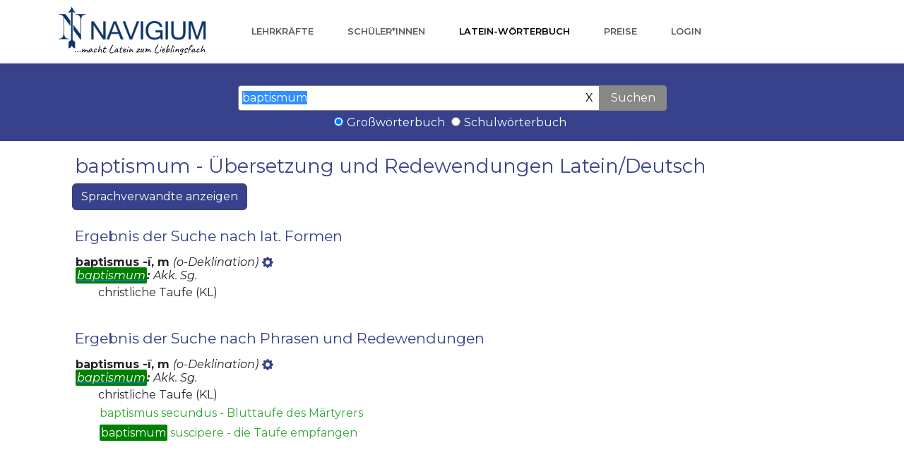

--- FILE ---
content_type: text/html;charset=UTF-8
request_url: https://www.navigium.de/wm/werbung?nr=1&c=null&s=null&form=baptismum&r=
body_size: 68
content:
<script>
    /*<![CDATA[*/

        var nr = "2";
        console.log("nr: " + nr);

        $('form').append('<input type="hidden" name="nr" value="'+nr+'" />');

    /*]]>*/
</script>
